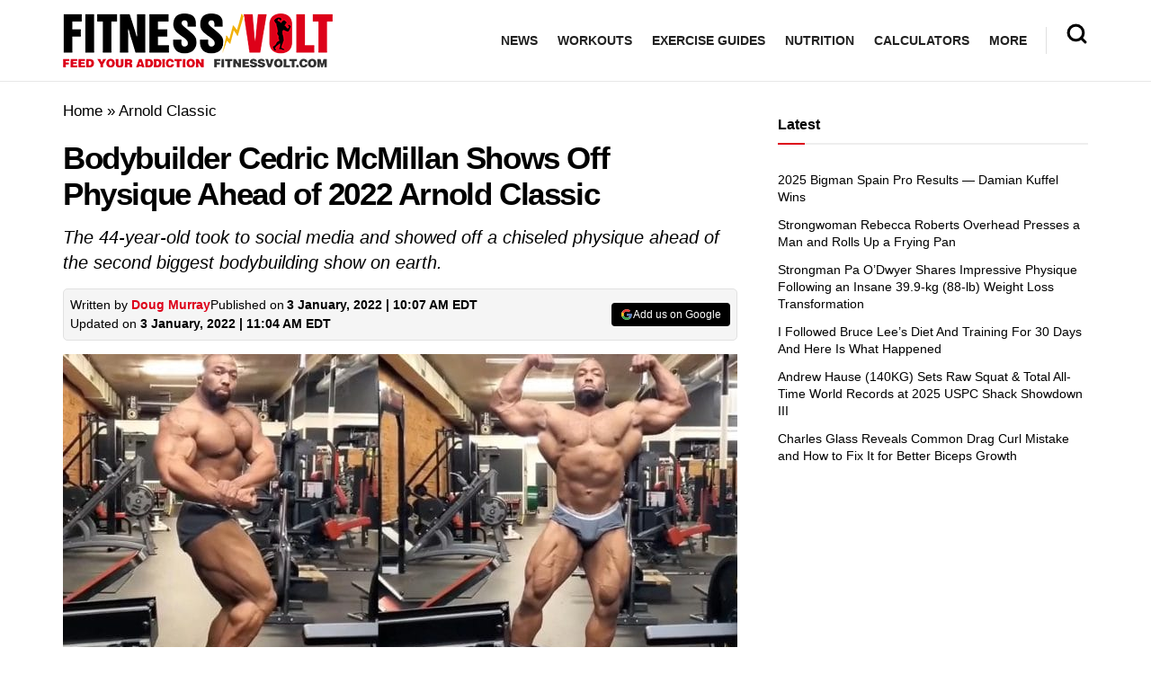

--- FILE ---
content_type: text/html; charset=utf-8
request_url: https://scripts.mediavine.com/creativeBlocks
body_size: 540
content:
{"2337172":true,"2337174":true,"2337175":true,"7916407":true,"7917671":true,"7988323":true,"7988411":true,"8000189":true,"8000199":true,"8061354":true,"8061359":true,"8061360":true,"8061365":true,"8061366":true,"8061369":true,"8061370":true,"8061372":true,"8061374":true,"8063330":true,"8063331":true,"8064617":true,"8071023":true,"8071025":true,"8071026":true,"8071029":true,"8071030":true,"8071035":true,"8071036":true,"8071037":true,"37956876":true,"665775860":true,"687771551":true,"687837597":true,"-6458290486188964943":true,"1041_16_687837597":true,"114211381441_687837597":true,"2249:686671554":true,"2249:687771551":true,"2249:687837597":true,"2662_193864_T24659489":true,"2662_193864_T24659560":true,"2662_193864_T25038131":true,"2662_193864_T25257411":true,"2662_193864_T25561415":true,"2662_193864_T25765264":true,"2662_193864_T25813846":true,"2662_193864_T25813870":true,"2662_193864_T25813875":true,"2662_193864_T25813889":true,"2662_193864_T25813922":true,"2662_193864_T25813948":true,"2662_193864_T25813958":true,"2662_193864_T25816370":true,"2662_193864_T25816413":true,"2662_193864_T25816434":true,"2662_193864_T25816452":true,"2974:8061370":true,"2974:8061372":true,"2974:8071023":true,"2974:8071026":true,"2974:8071030":true,"3104930256293064066":true,"4771_148133_1610185652":true,"494_379_16_687837597":true,"494_379_9916_687837597":true,"5532:687837597":true,"560_74_17830919":true,"560_74_17830920":true,"560_74_17862400":true,"560_74_17862401":true,"5670:8061365":true,"5670:8061372":true,"5670:8071023":true,"5670:8071030":true,"5700:687837597":true,"580071345257477393":true,"587651257988289092":true,"589024513420185115":true,"589627200296147216":true,"5w4rvpsl":true,"670_9916_687837597":true,"8341_230212_T25256016":true,"8341_230212_T25708808":true,"8341_230212_T25829914":true,"97_8061365":true,"97_8061372":true,"97_8071030":true,"cr-eew03e4uu7sm0":true,"cr-eew03e4uu7uiu":true,"cr-eew03e4uu7vjv":true,"cr-eew1zk4y07sm0":true,"cr-eew1zk4y07uiu":true,"cr-eew1zk4y07vix":true,"cr-eew1zk4y07vjv":true,"cr-g6vuzj4qvft":true,"cr-g6vx2e6qvft":true,"cr-g6wuwf2qvft":true,"cr-g6wuwf5qvft":true,"cr-g6wuwgzqvft":true,"hzf92l51":true}

--- FILE ---
content_type: text/css; charset=utf-8
request_url: https://fitnessvolt.com/wp-content/cache/min/1/wp-content/plugins/strength-standard-calculator/style.css?ver=1760766298
body_size: 225
content:
#ssc-calculator.sscc-wr{max-width:500px}#ssc-calculator.sscc-wr form#ssc-form{width:100%}#ssc-calculator{max-width:850px;margin:0 auto;padding:20px;border:1px solid #ccc;border-radius:5px;background-color:#f9f9f9;display:flex;flex-wrap:wrap}#ssc-calculator,#ssc-calculator *{box-sizing:border-box}#ssc-calculator form#ssc-form{display:flex;flex-direction:column;width:50%}#ssc-calculator form#ssc-form label{margin-bottom:5px}#ssc-calculator form#ssc-form input,#ssc-calculator form#ssc-form select,#ssc-calculator form#ssc-form button{margin-bottom:10px;padding:8px;font-size:16px}#ssc-calculator form#ssc-form button{background-color:#0073aa;color:#fff;border:none;cursor:pointer}#ssc-calculator form#ssc-form button:hover{background-color:#005177}#ssc-result p{margin:5px 0}.ssc-meta-box h5{margin-top:20px;font-size:16px;color:#333}.ssc-meta-box .form-table{width:100%;border-collapse:collapse}.ssc-meta-box .form-table th,.ssc-meta-box .form-table td{padding:10px;border:1px solid #ddd;text-align:left}.ssc-meta-box .form-table th{background-color:#f9f9f9}.ssc-meta-box .form-table td input[type="text"],.ssc-meta-box .form-table td select{width:100%;padding:5px;box-sizing:border-box}.ssc-meta-box .button{margin-top:10px}#ssc-calculator div#ssc-result{width:50%;padding-left:20px}#ssc-calculator.sscc-wr div#ssc-result{display:none}#ssc-calculator form#ssc-form .sscf-field{margin-bottom:10px}#ssc-calculator form#ssc-form .sscf-field label{display:block;font-size:14px;font-weight:500;color:#000}#ssc-calculator form#ssc-form .sscf-field input,#ssc-calculator form#ssc-form .sscf-field select{width:100%;margin-bottom:0;border:1px solid #ccc;border-radius:4px;padding:12px 12px}#ssc-calculator form#ssc-form .sscf-field span.select2.select2-container{display:block;width:100%!important}#ssc-calculator form#ssc-form .sscf-field span.select2 span.select2-selection{height:45px;padding:7px;display:flex;align-items:center}#ssc-calculator form#ssc-form .sscf-field span.select2 span.select2-selection .select2-selection__rendered{flex:1}#ssc-calculator form#ssc-form .sscf-field span.select2 span.select2-selection span.select2-selection__arrow{top:10px;right:10px}#ssc-calculator form#ssc-form .sscf-btn{display:flex}#ssc-calculator form#ssc-form .sscf-btn button{width:100%;margin:0;padding:15px;border-radius:4px;font-weight:500}#ssc-calculator div#ssc-result .sscr-title{font-size:34px;font-weight:900;color:#000;margin-bottom:15px;line-height:50px}#ssc-calculator div#ssc-result .sscr-title span{text-transform:capitalize}#ssc-calculator div#ssc-result .ssc-lift{font-size:20px;font-weight:600;margin-bottom:15px;border:1px solid #ddd;padding:10px;border-radius:8px;color:#000;background-color:#fff}#ssc-calculator div#ssc-result .liftresult_table .lrt-title{font-size:24px;color:#000;font-weight:800;margin-bottom:10px}#ssc-calculator div#ssc-result .liftresult_table .lrt-stitle{font-size:15px;font-weight:500;color:#000;margin-bottom:15px}#ssc-calculator div#ssc-result .liftresult_table table{width:100%}#ssc-calculator div#ssc-result .liftresult_table table th{border-bottom:2px solid #000;text-align:center;font-size:15px;font-weight:600;padding:3px 0}#ssc-calculator div#ssc-result .liftresult_table table tbody td{text-align:center;font-size:16px;font-weight:900;padding:0}#ssc-calculator div#ssc-result .liftresult_table table tbody td.lrt-highlight{background-color:#F7EDBA}@media (max-width:767.98px){#ssc-calculator form#ssc-form{width:100%}#ssc-calculator div#ssc-result{width:100%;padding-left:0;padding-top:25px}}@media (min-width:768px) and (max-width:991.98px){#ssc-calculator div#ssc-result .sscr-title{font-size:24px;line-height:38px}}

--- FILE ---
content_type: text/css; charset=utf-8
request_url: https://fitnessvolt.com/wp-content/cache/min/1/wp-content/plugins/wpforo-user-custom-fields/assets/css/frontend.css?ver=1760766298
body_size: -605
content:
#wpforo #wpforo-wrap .wpf-field.wpfucf-invalid{border:1px solid #EF4F4F;color:#EF4F4F}

--- FILE ---
content_type: text/css; charset=utf-8
request_url: https://fitnessvolt.com/wp-content/cache/background-css/fitnessvolt.com/wp-content/cache/min/1/wp-content/themes/FitnessVolt/style.css?ver=1760766298&wpr_t=1764558975
body_size: 1349
content:
.jeg_mobile_logo img{width:175px}.tiktok-embed iframe{height:auto}.entry-content .tiktok-embed{border:none;width:100%}.entry-header .jeg_post_title{font-weight:700}.jeg_author_content{color:#000}.entry-content #fbuilder .one_column label,.entry-content #fbuilder .two_column label,.entry-content #fbuilder .three_column label,.entry-content #fbuilder .side_by_side label{width:100%!important}.entry-content .alert p{margin-bottom:10px;margin-top:10px}body{color:#000;font-family:open sans,sans-serif;line-height:1.5}.content-inner{color:#000;font-size:18px;line-height:1.625em;font-weight:400}.entry-content h1,.entry-content h2,.entry-content h3,.entry-content h4,.entry-content h5,.entry-content h6{font-weight:700}.content-inner .jeg_post_category a,.jeg_post_source a,.jeg_post_tags a,.jeg_post_via a{color:#000;padding:10px 15px;font-weight:500}.highlight{background:#000;color:#fff}.leaderboard th,.leaderboard td{padding:5px 5px}.leaderboard tr:nth-child(even){background-color:#f3fbff}.fa-instagram,.xfa-instagram{content:'';background:var(--wpr-bg-f66f8f13-0e5c-4190-a18f-ec9c6d6df4e1) no-repeat;height:30px;display:inline-block;width:30px}.fa-linkedin,.xfa-linkedin{content:'';background:var(--wpr-bg-f721d927-b725-4241-8744-6face255c924) no-repeat;height:30px;display:inline-block;width:30px}.fa-facebook,.xfa-facebook,.fa-facebook-official,.xfa-facebook-official{content:'';background:var(--wpr-bg-b26465d1-0a93-4e03-901f-c9a6dc085aa2) no-repeat;height:30px;display:inline-block;width:30px}.fa-twitter,.xfa-twitter{content:'';background:var(--wpr-bg-ca71f3fb-51f7-4001-8df2-fab46c4ccbe4) no-repeat;height:30px;display:inline-block;width:30px}.fa-globe,.xfa-globe{content:'';background:var(--wpr-bg-1a93fa6b-b04c-441f-b194-2bfb1f41d8a1) no-repeat;height:30px;display:inline-block;width:30px}.jeg_footer_content .textwidget li{margin-top:8px}.jeg_menu_footer li{margin:5px 5px}.jeg_menu_footer li:not(:last-child):after{margin:10px}@media(min-width:768px){.entry-content h2{line-height:42px;margin-top:45px;font-size:1.8em}.entry-content h3{margin-bottom:20px;margin-top:35px}.entry-content h4{margin-bottom:20px;margin-top:25px}.entry-content li{font-size:18px}.entry-content p{margin-bottom:25px;margin-top:25px}}.twitter-tweet{margin:auto}.instagram-media{margin:15px auto!important}.wp-video{text-align:center;margin-left:auto;margin-right:auto}.content-inner .alert{font-size:17px}.entry-content td,.entry-content th{font-size:17px;padding:5px 10px;border:1px solid #eee!important}.jeg_storelist .productlink{font-size:17px;line-height:30px;vertical-align:middle}.jeg_deals a{font-size:20px;color:#e52b0e}.entry-header .jeg_post_meta{color:#000;font-size:14px}.entry-header{margin:0 0 15px}.jeg_featured{margin-bottom:20px}.entry-header .jeg_post_subtitle{color:#000;font-style:italic;margin:5px 0 15px;font-size:20px}.entry-content .pullquote.align-center{margin:1.25em auto;padding:.2em 5%;font-weight:500}.entry-content .pullquote:after,.entry-content .pullquote:before{background:#000}.entry-content blockquote,.entry-content q{color:#000;border-color:#8EC642;font-weight:600}.entry-content table{border-top:4px solid #dc2918!important;word-break:normal;font-size:16px;color:#000;width:-webkit-fill-available}.chosen-container{width:100%!important}.jeg_single_tpl_5 .jeg_fs_content{height:350px}@media (min-width:769px){.jeg_single_tpl_5 .jeg_main_content{width:950px}.jeg_sidebarx{min-width:300px}}@media (max-width:768px){iframe{width:100%}.entry-content table{overflow:scroll;display:block;width:100%}.jeg_singlepage .jeg_breadcrumbs{margin-bottom:1em}}.lwptoc{margin:25px 0px!important}.lwptoc .lwptoc_i{padding:5px 0;width:100%}.lwptoc_header{text-align:left;padding:5px 10px;line-height:1.6;display:inline-block;cursor:pointer;width:auto;color:#fff;background:#202020!important;margin-bottom:0px!important;border-radius:8px 8px 0 0}.lwptoc-baseItems .lwptoc_items{background-color:#fff;border:1px solid #d3d3d3;box-shadow:8px 8px 0 0 #e7e7e7;width:calc(100%-5px);border-radius:0 9px 9px 9px;border-bottom-left-radius:0;margin:0;padding:1rem .5rem 1.5rem 1rem}.lwptoc .lwptoc_i li{font-size:14px}.lwptoc_toggle_label{color:#fff!important}@media (max-width:768px){.lwptoc_header{display:block;width:100%}}@media (min-width:769px){.lwptoc .lwptoc_i .lwptoc_itemWrap{list-style-type:disc;-webkit-columns:2;-moz-columns:2;columns:2;list-style-position:inside}.lwptoc .lwptoc_i .lwptoc_itemWrap .lwptoc_itemWrap{-webkit-columns:1;-moz-columns:1;columns:1}}@media only screen and (min-width:1024px){.jeg_main_content{max-width:calc(100% - 345px)}.jeg_sidebar{min-width:345px}}@media only screen and (max-width:1024px) and (min-width:992px){.jeg_main_content{max-width:calc(100% - 330px)}.jeg_sidebar{min-width:330px}}.entry-content table{border:1px solid #eee}@media only screen and (min-width:768px){.home .elementor-column.elementor-col-66{max-width:calc(100% - 330px)}.home .jeg_sidebarx{min-width:300px!important}}@media only screen and (max-width:359px){.jeg_main_content{padding-left:10px!important;padding-right:10px!important}}.jeg_slider_wrapper .owl-carousel,.jeg_slider_type_2 .jeg_slide_item{height:450px}@media (max-width:768px){.entry-header .jeg_meta_author+.jeg_meta_date:before{margin-right:2px}.jeg_post_meta>div:not(:last-of-type){margin-right:0}.entry-header .meta_left>div:not(:last-of-type){margin-right:2px}}.entry-content .wpcalc input:not([type=submit]){width:100%}@media screen and (min-width:769px),print{.wpcalc .field-label{flex-basis:0%;flex-grow:2;flex-shrink:0;margin-right:1.5rem;text-align:left}}.jeg_desktop_logo{height:90px}.style-summary-bluebox{border:1px solid #cd9b04;box-shadow:8px 8px 0 0 #dba504;width:calc(100%-5px);border-radius:9px;border-bottom-left-radius:0;margin:1.2rem 0;padding:.5rem 1rem;margin-bottom:40px}.style-summary-bluebox h2,.style-summary-bluebox h3,.style-summary-bluebox h4{margin-top:.83em}.style-summary-box{background-color:#e9f1df;border:1px solid #c7e1a6;box-shadow:8px 8px 0 0 #dae7c9;width:calc(100%-5px);border-radius:9px;border-bottom-left-radius:0;margin:1.2rem 0;padding:.5rem 1rem;margin-bottom:40px}#breadcrumbs .breadcrumb_last_link a{color:#000}#breadcrumbs{font-size:17px;margin:0;color:#000}#grow-me-root{display:none!important}